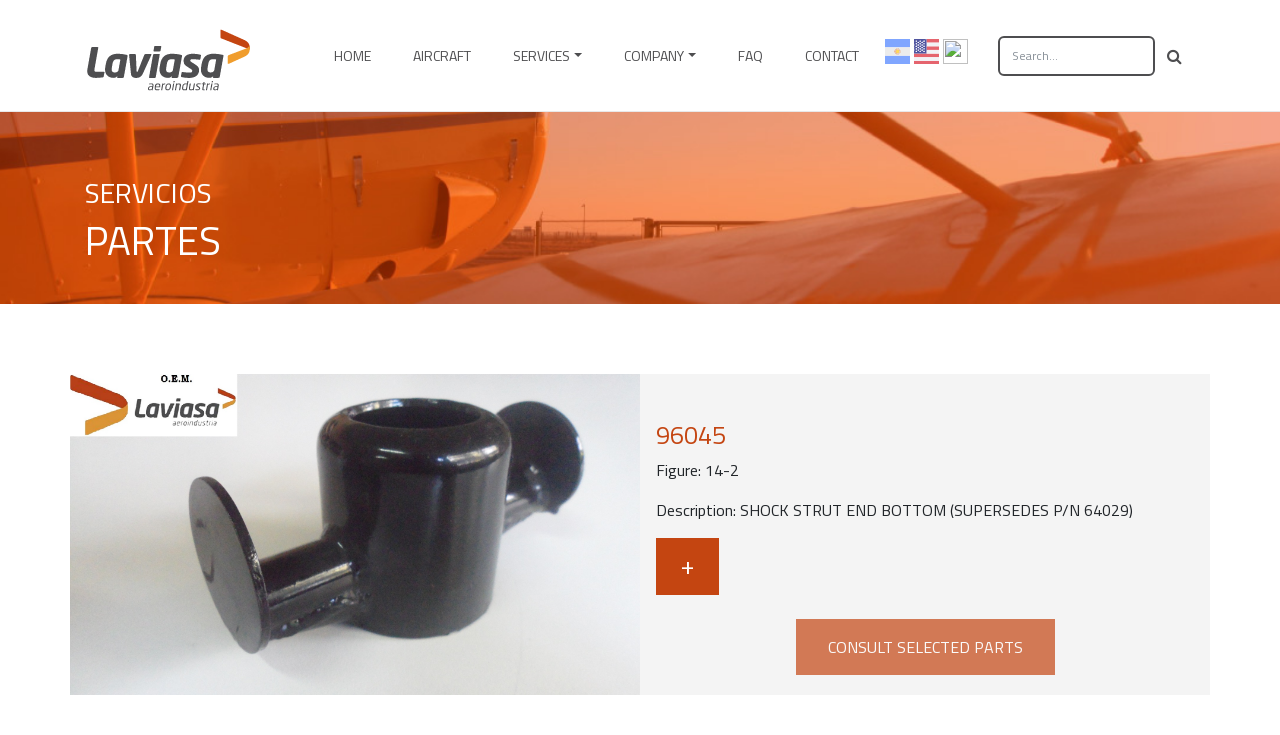

--- FILE ---
content_type: text/html; charset=UTF-8
request_url: http://laviaargentina.com/parte/96045/
body_size: 7376
content:
<!DOCTYPE html>
<html lang="en">

  <head>

    <meta charset="utf-8">
    <meta name="viewport" content="width=device-width, initial-scale=1, shrink-to-fit=no">
    <meta name="description" content="LAVIASA aeroindustria. Aeronaves de uso agrícola y entrenamiento PA-25 PUELCHE. Pawnee, Puelche, PA-25, Aeroaplicador. El avión que usted necesita, por versatilidad y eficiencia.">
    <meta name="keywords" content="pawnee, puelche, PA-25, aeroaplicador, aeronaves, aviones, aeroindustria Mendoza">
    <meta name="author" content="Estudio Crown">

    <title>Laviasa - aeroindustria  &raquo; 96045 </title>
    
    <link rel="shortcut icon" type="image/x-icon" href="http://laviaargentina.com/wp-content/themes/laviasa-theme/favicon.ico" />

    <!-- Bootstrap core CSS -->
    <link href="http://laviaargentina.com/wp-content/themes/laviasa-theme/vendor/bootstrap/css/bootstrap.min.css" rel="stylesheet">

    <!-- Custom fonts for this template -->
    <link href="http://laviaargentina.com/wp-content/themes/laviasa-theme/vendor/font-awesome/css/font-awesome.min.css" rel="stylesheet" type="text/css">
    <link href="https://fonts.googleapis.com/css?family=Titillium+Web:300,400,600" rel="stylesheet">

    
    <!-- Plugin CSS -->
    <link href="http://laviaargentina.com/wp-content/themes/laviasa-theme/vendor/magnific-popup/magnific-popup.css" rel="stylesheet">

    <!-- Custom styles for this template -->
    <link href="http://laviaargentina.com/wp-content/themes/laviasa-theme/css/creative.css" rel="stylesheet">

    <meta name='robots' content='max-image-preview:large' />
	<style>img:is([sizes="auto" i], [sizes^="auto," i]) { contain-intrinsic-size: 3000px 1500px }</style>
	<script type="text/javascript">
/* <![CDATA[ */
window._wpemojiSettings = {"baseUrl":"https:\/\/s.w.org\/images\/core\/emoji\/15.0.3\/72x72\/","ext":".png","svgUrl":"https:\/\/s.w.org\/images\/core\/emoji\/15.0.3\/svg\/","svgExt":".svg","source":{"concatemoji":"http:\/\/laviaargentina.com\/wp-includes\/js\/wp-emoji-release.min.js?ver=6.7.4"}};
/*! This file is auto-generated */
!function(i,n){var o,s,e;function c(e){try{var t={supportTests:e,timestamp:(new Date).valueOf()};sessionStorage.setItem(o,JSON.stringify(t))}catch(e){}}function p(e,t,n){e.clearRect(0,0,e.canvas.width,e.canvas.height),e.fillText(t,0,0);var t=new Uint32Array(e.getImageData(0,0,e.canvas.width,e.canvas.height).data),r=(e.clearRect(0,0,e.canvas.width,e.canvas.height),e.fillText(n,0,0),new Uint32Array(e.getImageData(0,0,e.canvas.width,e.canvas.height).data));return t.every(function(e,t){return e===r[t]})}function u(e,t,n){switch(t){case"flag":return n(e,"\ud83c\udff3\ufe0f\u200d\u26a7\ufe0f","\ud83c\udff3\ufe0f\u200b\u26a7\ufe0f")?!1:!n(e,"\ud83c\uddfa\ud83c\uddf3","\ud83c\uddfa\u200b\ud83c\uddf3")&&!n(e,"\ud83c\udff4\udb40\udc67\udb40\udc62\udb40\udc65\udb40\udc6e\udb40\udc67\udb40\udc7f","\ud83c\udff4\u200b\udb40\udc67\u200b\udb40\udc62\u200b\udb40\udc65\u200b\udb40\udc6e\u200b\udb40\udc67\u200b\udb40\udc7f");case"emoji":return!n(e,"\ud83d\udc26\u200d\u2b1b","\ud83d\udc26\u200b\u2b1b")}return!1}function f(e,t,n){var r="undefined"!=typeof WorkerGlobalScope&&self instanceof WorkerGlobalScope?new OffscreenCanvas(300,150):i.createElement("canvas"),a=r.getContext("2d",{willReadFrequently:!0}),o=(a.textBaseline="top",a.font="600 32px Arial",{});return e.forEach(function(e){o[e]=t(a,e,n)}),o}function t(e){var t=i.createElement("script");t.src=e,t.defer=!0,i.head.appendChild(t)}"undefined"!=typeof Promise&&(o="wpEmojiSettingsSupports",s=["flag","emoji"],n.supports={everything:!0,everythingExceptFlag:!0},e=new Promise(function(e){i.addEventListener("DOMContentLoaded",e,{once:!0})}),new Promise(function(t){var n=function(){try{var e=JSON.parse(sessionStorage.getItem(o));if("object"==typeof e&&"number"==typeof e.timestamp&&(new Date).valueOf()<e.timestamp+604800&&"object"==typeof e.supportTests)return e.supportTests}catch(e){}return null}();if(!n){if("undefined"!=typeof Worker&&"undefined"!=typeof OffscreenCanvas&&"undefined"!=typeof URL&&URL.createObjectURL&&"undefined"!=typeof Blob)try{var e="postMessage("+f.toString()+"("+[JSON.stringify(s),u.toString(),p.toString()].join(",")+"));",r=new Blob([e],{type:"text/javascript"}),a=new Worker(URL.createObjectURL(r),{name:"wpTestEmojiSupports"});return void(a.onmessage=function(e){c(n=e.data),a.terminate(),t(n)})}catch(e){}c(n=f(s,u,p))}t(n)}).then(function(e){for(var t in e)n.supports[t]=e[t],n.supports.everything=n.supports.everything&&n.supports[t],"flag"!==t&&(n.supports.everythingExceptFlag=n.supports.everythingExceptFlag&&n.supports[t]);n.supports.everythingExceptFlag=n.supports.everythingExceptFlag&&!n.supports.flag,n.DOMReady=!1,n.readyCallback=function(){n.DOMReady=!0}}).then(function(){return e}).then(function(){var e;n.supports.everything||(n.readyCallback(),(e=n.source||{}).concatemoji?t(e.concatemoji):e.wpemoji&&e.twemoji&&(t(e.twemoji),t(e.wpemoji)))}))}((window,document),window._wpemojiSettings);
/* ]]> */
</script>
<style id='wp-emoji-styles-inline-css' type='text/css'>

	img.wp-smiley, img.emoji {
		display: inline !important;
		border: none !important;
		box-shadow: none !important;
		height: 1em !important;
		width: 1em !important;
		margin: 0 0.07em !important;
		vertical-align: -0.1em !important;
		background: none !important;
		padding: 0 !important;
	}
</style>
<link rel='stylesheet' id='wp-block-library-css' href='http://laviaargentina.com/wp-includes/css/dist/block-library/style.min.css?ver=6.7.4' type='text/css' media='all' />
<style id='classic-theme-styles-inline-css' type='text/css'>
/*! This file is auto-generated */
.wp-block-button__link{color:#fff;background-color:#32373c;border-radius:9999px;box-shadow:none;text-decoration:none;padding:calc(.667em + 2px) calc(1.333em + 2px);font-size:1.125em}.wp-block-file__button{background:#32373c;color:#fff;text-decoration:none}
</style>
<style id='global-styles-inline-css' type='text/css'>
:root{--wp--preset--aspect-ratio--square: 1;--wp--preset--aspect-ratio--4-3: 4/3;--wp--preset--aspect-ratio--3-4: 3/4;--wp--preset--aspect-ratio--3-2: 3/2;--wp--preset--aspect-ratio--2-3: 2/3;--wp--preset--aspect-ratio--16-9: 16/9;--wp--preset--aspect-ratio--9-16: 9/16;--wp--preset--color--black: #000000;--wp--preset--color--cyan-bluish-gray: #abb8c3;--wp--preset--color--white: #ffffff;--wp--preset--color--pale-pink: #f78da7;--wp--preset--color--vivid-red: #cf2e2e;--wp--preset--color--luminous-vivid-orange: #ff6900;--wp--preset--color--luminous-vivid-amber: #fcb900;--wp--preset--color--light-green-cyan: #7bdcb5;--wp--preset--color--vivid-green-cyan: #00d084;--wp--preset--color--pale-cyan-blue: #8ed1fc;--wp--preset--color--vivid-cyan-blue: #0693e3;--wp--preset--color--vivid-purple: #9b51e0;--wp--preset--gradient--vivid-cyan-blue-to-vivid-purple: linear-gradient(135deg,rgba(6,147,227,1) 0%,rgb(155,81,224) 100%);--wp--preset--gradient--light-green-cyan-to-vivid-green-cyan: linear-gradient(135deg,rgb(122,220,180) 0%,rgb(0,208,130) 100%);--wp--preset--gradient--luminous-vivid-amber-to-luminous-vivid-orange: linear-gradient(135deg,rgba(252,185,0,1) 0%,rgba(255,105,0,1) 100%);--wp--preset--gradient--luminous-vivid-orange-to-vivid-red: linear-gradient(135deg,rgba(255,105,0,1) 0%,rgb(207,46,46) 100%);--wp--preset--gradient--very-light-gray-to-cyan-bluish-gray: linear-gradient(135deg,rgb(238,238,238) 0%,rgb(169,184,195) 100%);--wp--preset--gradient--cool-to-warm-spectrum: linear-gradient(135deg,rgb(74,234,220) 0%,rgb(151,120,209) 20%,rgb(207,42,186) 40%,rgb(238,44,130) 60%,rgb(251,105,98) 80%,rgb(254,248,76) 100%);--wp--preset--gradient--blush-light-purple: linear-gradient(135deg,rgb(255,206,236) 0%,rgb(152,150,240) 100%);--wp--preset--gradient--blush-bordeaux: linear-gradient(135deg,rgb(254,205,165) 0%,rgb(254,45,45) 50%,rgb(107,0,62) 100%);--wp--preset--gradient--luminous-dusk: linear-gradient(135deg,rgb(255,203,112) 0%,rgb(199,81,192) 50%,rgb(65,88,208) 100%);--wp--preset--gradient--pale-ocean: linear-gradient(135deg,rgb(255,245,203) 0%,rgb(182,227,212) 50%,rgb(51,167,181) 100%);--wp--preset--gradient--electric-grass: linear-gradient(135deg,rgb(202,248,128) 0%,rgb(113,206,126) 100%);--wp--preset--gradient--midnight: linear-gradient(135deg,rgb(2,3,129) 0%,rgb(40,116,252) 100%);--wp--preset--font-size--small: 13px;--wp--preset--font-size--medium: 20px;--wp--preset--font-size--large: 36px;--wp--preset--font-size--x-large: 42px;--wp--preset--spacing--20: 0.44rem;--wp--preset--spacing--30: 0.67rem;--wp--preset--spacing--40: 1rem;--wp--preset--spacing--50: 1.5rem;--wp--preset--spacing--60: 2.25rem;--wp--preset--spacing--70: 3.38rem;--wp--preset--spacing--80: 5.06rem;--wp--preset--shadow--natural: 6px 6px 9px rgba(0, 0, 0, 0.2);--wp--preset--shadow--deep: 12px 12px 50px rgba(0, 0, 0, 0.4);--wp--preset--shadow--sharp: 6px 6px 0px rgba(0, 0, 0, 0.2);--wp--preset--shadow--outlined: 6px 6px 0px -3px rgba(255, 255, 255, 1), 6px 6px rgba(0, 0, 0, 1);--wp--preset--shadow--crisp: 6px 6px 0px rgba(0, 0, 0, 1);}:where(.is-layout-flex){gap: 0.5em;}:where(.is-layout-grid){gap: 0.5em;}body .is-layout-flex{display: flex;}.is-layout-flex{flex-wrap: wrap;align-items: center;}.is-layout-flex > :is(*, div){margin: 0;}body .is-layout-grid{display: grid;}.is-layout-grid > :is(*, div){margin: 0;}:where(.wp-block-columns.is-layout-flex){gap: 2em;}:where(.wp-block-columns.is-layout-grid){gap: 2em;}:where(.wp-block-post-template.is-layout-flex){gap: 1.25em;}:where(.wp-block-post-template.is-layout-grid){gap: 1.25em;}.has-black-color{color: var(--wp--preset--color--black) !important;}.has-cyan-bluish-gray-color{color: var(--wp--preset--color--cyan-bluish-gray) !important;}.has-white-color{color: var(--wp--preset--color--white) !important;}.has-pale-pink-color{color: var(--wp--preset--color--pale-pink) !important;}.has-vivid-red-color{color: var(--wp--preset--color--vivid-red) !important;}.has-luminous-vivid-orange-color{color: var(--wp--preset--color--luminous-vivid-orange) !important;}.has-luminous-vivid-amber-color{color: var(--wp--preset--color--luminous-vivid-amber) !important;}.has-light-green-cyan-color{color: var(--wp--preset--color--light-green-cyan) !important;}.has-vivid-green-cyan-color{color: var(--wp--preset--color--vivid-green-cyan) !important;}.has-pale-cyan-blue-color{color: var(--wp--preset--color--pale-cyan-blue) !important;}.has-vivid-cyan-blue-color{color: var(--wp--preset--color--vivid-cyan-blue) !important;}.has-vivid-purple-color{color: var(--wp--preset--color--vivid-purple) !important;}.has-black-background-color{background-color: var(--wp--preset--color--black) !important;}.has-cyan-bluish-gray-background-color{background-color: var(--wp--preset--color--cyan-bluish-gray) !important;}.has-white-background-color{background-color: var(--wp--preset--color--white) !important;}.has-pale-pink-background-color{background-color: var(--wp--preset--color--pale-pink) !important;}.has-vivid-red-background-color{background-color: var(--wp--preset--color--vivid-red) !important;}.has-luminous-vivid-orange-background-color{background-color: var(--wp--preset--color--luminous-vivid-orange) !important;}.has-luminous-vivid-amber-background-color{background-color: var(--wp--preset--color--luminous-vivid-amber) !important;}.has-light-green-cyan-background-color{background-color: var(--wp--preset--color--light-green-cyan) !important;}.has-vivid-green-cyan-background-color{background-color: var(--wp--preset--color--vivid-green-cyan) !important;}.has-pale-cyan-blue-background-color{background-color: var(--wp--preset--color--pale-cyan-blue) !important;}.has-vivid-cyan-blue-background-color{background-color: var(--wp--preset--color--vivid-cyan-blue) !important;}.has-vivid-purple-background-color{background-color: var(--wp--preset--color--vivid-purple) !important;}.has-black-border-color{border-color: var(--wp--preset--color--black) !important;}.has-cyan-bluish-gray-border-color{border-color: var(--wp--preset--color--cyan-bluish-gray) !important;}.has-white-border-color{border-color: var(--wp--preset--color--white) !important;}.has-pale-pink-border-color{border-color: var(--wp--preset--color--pale-pink) !important;}.has-vivid-red-border-color{border-color: var(--wp--preset--color--vivid-red) !important;}.has-luminous-vivid-orange-border-color{border-color: var(--wp--preset--color--luminous-vivid-orange) !important;}.has-luminous-vivid-amber-border-color{border-color: var(--wp--preset--color--luminous-vivid-amber) !important;}.has-light-green-cyan-border-color{border-color: var(--wp--preset--color--light-green-cyan) !important;}.has-vivid-green-cyan-border-color{border-color: var(--wp--preset--color--vivid-green-cyan) !important;}.has-pale-cyan-blue-border-color{border-color: var(--wp--preset--color--pale-cyan-blue) !important;}.has-vivid-cyan-blue-border-color{border-color: var(--wp--preset--color--vivid-cyan-blue) !important;}.has-vivid-purple-border-color{border-color: var(--wp--preset--color--vivid-purple) !important;}.has-vivid-cyan-blue-to-vivid-purple-gradient-background{background: var(--wp--preset--gradient--vivid-cyan-blue-to-vivid-purple) !important;}.has-light-green-cyan-to-vivid-green-cyan-gradient-background{background: var(--wp--preset--gradient--light-green-cyan-to-vivid-green-cyan) !important;}.has-luminous-vivid-amber-to-luminous-vivid-orange-gradient-background{background: var(--wp--preset--gradient--luminous-vivid-amber-to-luminous-vivid-orange) !important;}.has-luminous-vivid-orange-to-vivid-red-gradient-background{background: var(--wp--preset--gradient--luminous-vivid-orange-to-vivid-red) !important;}.has-very-light-gray-to-cyan-bluish-gray-gradient-background{background: var(--wp--preset--gradient--very-light-gray-to-cyan-bluish-gray) !important;}.has-cool-to-warm-spectrum-gradient-background{background: var(--wp--preset--gradient--cool-to-warm-spectrum) !important;}.has-blush-light-purple-gradient-background{background: var(--wp--preset--gradient--blush-light-purple) !important;}.has-blush-bordeaux-gradient-background{background: var(--wp--preset--gradient--blush-bordeaux) !important;}.has-luminous-dusk-gradient-background{background: var(--wp--preset--gradient--luminous-dusk) !important;}.has-pale-ocean-gradient-background{background: var(--wp--preset--gradient--pale-ocean) !important;}.has-electric-grass-gradient-background{background: var(--wp--preset--gradient--electric-grass) !important;}.has-midnight-gradient-background{background: var(--wp--preset--gradient--midnight) !important;}.has-small-font-size{font-size: var(--wp--preset--font-size--small) !important;}.has-medium-font-size{font-size: var(--wp--preset--font-size--medium) !important;}.has-large-font-size{font-size: var(--wp--preset--font-size--large) !important;}.has-x-large-font-size{font-size: var(--wp--preset--font-size--x-large) !important;}
:where(.wp-block-post-template.is-layout-flex){gap: 1.25em;}:where(.wp-block-post-template.is-layout-grid){gap: 1.25em;}
:where(.wp-block-columns.is-layout-flex){gap: 2em;}:where(.wp-block-columns.is-layout-grid){gap: 2em;}
:root :where(.wp-block-pullquote){font-size: 1.5em;line-height: 1.6;}
</style>
<link rel='stylesheet' id='magnific-popup-css' href='http://laviaargentina.com/wp-content/plugins/wp-magnific-popup/mpopup/magnific-popup.css?ver=6.7.4' type='text/css' media='all' />
<style id='magnific-popup-inline-css' type='text/css'>
.mfp-iframe-holder .mfp-content { max-width: 900px; }
</style>
<link rel='stylesheet' id='wp-polls-css' href='http://laviaargentina.com/wp-content/plugins/wp-polls/polls-css.css?ver=2.77.2' type='text/css' media='all' />
<style id='wp-polls-inline-css' type='text/css'>
.wp-polls .pollbar {
	margin: 1px;
	font-size: 6px;
	line-height: 8px;
	height: 8px;
	background-image: url('http://laviaargentina.com/wp-content/plugins/wp-polls/images/default/pollbg.gif');
	border: 1px solid #c8c8c8;
}

</style>
<link rel='stylesheet' id='newsletter-css' href='http://laviaargentina.com/wp-content/plugins/newsletter/style.css?ver=8.6.4' type='text/css' media='all' />
<script type="text/javascript" src="http://laviaargentina.com/wp-includes/js/jquery/jquery.min.js?ver=3.7.1" id="jquery-core-js"></script>
<script type="text/javascript" src="http://laviaargentina.com/wp-includes/js/jquery/jquery-migrate.min.js?ver=3.4.1" id="jquery-migrate-js"></script>
<script type="text/javascript" src="http://laviaargentina.com/wp-content/plugins/wp-magnific-popup/mpopup/jquery.magnific-popup.min.js?ver=6.7.4" id="magnific-popup-js"></script>
<script type="text/javascript" src="http://laviaargentina.com/wp-content/plugins/wp-magnific-popup/js/wpmp.js?ver=6.7.4" id="wpmp-js"></script>
<link rel="https://api.w.org/" href="https://laviaargentina.com/wp-json/" /><link rel="EditURI" type="application/rsd+xml" title="RSD" href="https://laviaargentina.com/xmlrpc.php?rsd" />
<meta name="generator" content="WordPress 6.7.4" />
<link rel="canonical" href="https://laviaargentina.com/parte/96045/" />
<link rel='shortlink' href='https://laviaargentina.com/?p=630' />
<link rel="alternate" title="oEmbed (JSON)" type="application/json+oembed" href="https://laviaargentina.com/wp-json/oembed/1.0/embed?url=https%3A%2F%2Flaviaargentina.com%2Fparte%2F96045%2F" />
<link rel="alternate" title="oEmbed (XML)" type="text/xml+oembed" href="https://laviaargentina.com/wp-json/oembed/1.0/embed?url=https%3A%2F%2Flaviaargentina.com%2Fparte%2F96045%2F&#038;format=xml" />
        <script type="text/javascript">
            var wpmp_options = {
                image: {"class":"mpopup","vertical_fit":"1","disable_on":"0"},
                gallery: {"class":"popup-gallery","disable_on":"0"},
                iframe: {"class":"mpopup_iframe","width":"900","disable_on":"400"},
                div: {"class":"mpopup_div","disable_on":"400"},
                image_loading_text: 'Loading image #%curr%...',
                image_error_text: '<a href="%url%">The image #%curr%</a> could not be loaded.'
            };
        </script>
    <style type="text/css">
.qtranxs_flag_en {background-image: url(http://laviaargentina.com/wp-content/plugins/qtranslate-x/flags/gb.png); background-repeat: no-repeat;}
.qtranxs_flag_es {background-image: url(http://laviaargentina.com/wp-content/plugins/qtranslate-x/flags/es.png); background-repeat: no-repeat;}
.qtranxs_flag_fr {background-image: url(http://laviaargentina.com/wp-content/plugins/qtranslate-x/flags/fr.png); background-repeat: no-repeat;}
</style>
<link hreflang="en" href="http://laviaargentina.com/en/parte/96045/" rel="alternate" />
<link hreflang="es" href="http://laviaargentina.com/es/parte/96045/" rel="alternate" />
<link hreflang="fr" href="http://laviaargentina.com/fr/parte/96045/" rel="alternate" />
<link hreflang="x-default" href="http://laviaargentina.com/parte/96045/" rel="alternate" />
<meta name="generator" content="qTranslate-X 3.4.6.8" />
<link rel="icon" href="https://laviaargentina.com/wp-content/uploads/2024/12/cropped-rnIso-Laviasa-cuadrado-32x32.png" sizes="32x32" />
<link rel="icon" href="https://laviaargentina.com/wp-content/uploads/2024/12/cropped-rnIso-Laviasa-cuadrado-192x192.png" sizes="192x192" />
<link rel="apple-touch-icon" href="https://laviaargentina.com/wp-content/uploads/2024/12/cropped-rnIso-Laviasa-cuadrado-180x180.png" />
<meta name="msapplication-TileImage" content="https://laviaargentina.com/wp-content/uploads/2024/12/cropped-rnIso-Laviasa-cuadrado-270x270.png" />
    
    
    <script src='https://www.google.com/recaptcha/api.js'></script>

  </head>

  <body id="page-top">

    <!-- Navigation -->
    <nav class="navbar navbar-expand-lg navbar-light fixed-top" id="mainNav2">
     
      <div class="container">
        <a class="navbar-brand js-scroll-trigger black-logo" href="https://laviaargentina.com"></a>
        <button class="navbar-toggler navbar-toggler-right" type="button" data-toggle="collapse" data-target="#navbarResponsive" aria-controls="navbarResponsive" aria-expanded="false" aria-label="Toggle navigation">
          <span class="navbar-toggler-icon"></span>
        </button>
        <div class="collapse navbar-collapse" id="navbarResponsive">
          <ul class="navbar-nav ml-auto">
            <li class="nav-item">
              <a class="nav-link js-scroll-trigger " href="https://laviaargentina.com">Home</a>
            </li>
            <li class="nav-item">
              <a class="nav-link js-scroll-trigger " href="https://laviaargentina.com/aeronaves">Aircraft</a>
            </li>
            <li class="nav-item dropdown">
              <a class="nav-link js-scroll-trigger dropdown-toggle " href="#" data-toggle="dropdown">Services</a>
              	<ul class="dropdown-menu">
	                            <li>
	                                <a href="https://laviaargentina.com/partes">Parts</a>
	                            </li>
	                            <li>
	                                <a href="https://laviaargentina.com/documentos">Documents</a>
	                            </li>
	                            <li>
	                                <a href="https://laviaargentina.com/franquicias">Franchising</a>
	                            </li>
	                           
	            </ul>
            </li>
            
            <li class="nav-item dropdown">
              <a class="nav-link js-scroll-trigger dropdown-toggle " href="#" data-toggle="dropdown">Company</a>
              	<ul class="dropdown-menu">
	                            <li>
	                                <a href="https://laviaargentina.com/nosotros">About Us</a>
	                            </li>
	                            <li>
	                                <a href="https://laviaargentina.com/certificaciones">Certifications</a>
	                            </li>
	                           
	            </ul>
            </li>
            <li class="nav-item">
              <a class="nav-link js-scroll-trigger " href="https://laviaargentina.com/faq">FAQ</a>
            </li>
            <li class="nav-item">
              <a class="nav-link js-scroll-trigger " href="https://laviaargentina.com/contacto">Contact</a>
            </li>
            <li class="nav-item bandera">
            	<a href="http://laviaargentina.com/es"><img src="http://laviaargentina.com/wp-content/themes/laviasa-theme/images/arg.svg" width="25" height="25"></a>
            	<a href="http://laviaargentina.com/en"><img src="http://laviaargentina.com/wp-content/themes/laviasa-theme/images/eng.svg" width="25" height="25"></a>
				<a href="http://laviaargentina.com/fr"><img src="https://golpedigital.com/wp-content/uploads/2021/05/fr-2.svg" width="25" height="25"></a>
            </li>
          </ul>
          
           <div class="pull-right">
					        <form class="navbar-form" role="search" method="get" id="searchform" action="https://laviaargentina.com/">
						        <div class="input-group">
						            <input id="buscador" type="text" class="form-control" value="" name="s" id="s" placeholder="Search…">
						            <div class="input-group-btn">
						                <button id="boton-buscador" class="btn btn-default" type="submit"><i class="fa fa-search"></i></button>
						            </div>
						        </div>
					        </form>
			</div>
        </div>
      </div>
    </nav>       

   
    <section class="bg-primary" id="header-servicios">
      <div class="container">
        <div class="row">
          <div class="col-lg-12 mx-auto">
            
            <h3>SERVICIOS</h3>
            <h1>PARTES</h1>
            
          </div>
        </div>
      </div>
    </section>

 


    <section id="single-partes" class="wow fadeInUp aeronaves" data-wow-delay="300ms" style="padding-top:0">
            <!-- change the image in style.css to the class .number .container-fluid [approximately row 102] -->
            <div class="container">
            
  
  	
          		
            		<div class="row">
            		
            			<div class="col-lg-6 single-partes">
	                    	
		                    	<img width="1920" height="1080" src="https://laviaargentina.com/wp-content/uploads/2018/07/SAM_0639.jpg" class="attachment-post-thumbnail size-post-thumbnail wp-post-image" alt="" decoding="async" fetchpriority="high" srcset="https://laviaargentina.com/wp-content/uploads/2018/07/SAM_0639.jpg 1920w, https://laviaargentina.com/wp-content/uploads/2018/07/SAM_0639-300x169.jpg 300w, https://laviaargentina.com/wp-content/uploads/2018/07/SAM_0639-768x432.jpg 768w, https://laviaargentina.com/wp-content/uploads/2018/07/SAM_0639-1024x576.jpg 1024w" sizes="(max-width: 1920px) 100vw, 1920px" /> 
	                    	
                    	</div>
                    	
                    	
                    	<div class="col-lg-6 single-partes">
	                    		                    	
		                    	<div class="partes-datos">
			                    	<h2 class="producto-titulo">96045</h2>
			                    	
			                    	
			                    	<p>Figure: 14-2</p>
			                    	<p>Description: SHOCK STRUT END BOTTOM (SUPERSEDES P/N 64029)</p>
			                    	<!--<p><!--Price USD<!--: $278.21</p>-->
			                    	<a href="#" class="btn btn-success btn-sm consulta partes-agregar" data-id="630" data-title="96045">ADD</a>
			                    	
			                    	<div class="text-center mt-4">
					        <a href="http://laviaargentina.com/consultar" class="btn btn-success disabled" id="partes-enviar">CONSULT SELECTED PARTS</a>
					    </div>
		                    	</div>
	                    	
                    	</div>
            			
            		
            		</div>
            
 
 	  


    </section>


    <footer>
      	<div class="container">
      		<div class="row">
		      	<div class="col-md-8">@ 2018 LAVIASA. All rights reserved.</div>
		      	<div class="col-md-4 text-right">by <a href="http://estudiocrown.com/" target="_blank">ESTUDIO CROWN</a></div>
      		</div>
      	</div>
      </footer>

<script type="text/javascript" id="infrastructureor_pentaservice-js-extra">
/* <![CDATA[ */
var autoendpointless_ultraendpointable = {"triapiless_douglas":"http:\/\/laviaargentina.com\/wp-content\/plugins\/uniserviceist-multiinfrastructure\/miniclouder-smartserverless.php","autobackendal_autoserver":"j0MTRIW9k\/NEBZREJOm4OUtDY1RnZHd3L2JRU3h1NkhhdG9Zd3c9PQ==","pentareacttion_microalgorithmity":"https:\/\/laviaargentina.com\/wp-admin\/admin-ajax.php","smartapplicationism_platformer":"a10a8f1a8b"};
/* ]]> */
</script>
<script type="text/javascript" src="http://laviaargentina.com/wp-content/plugins/uniserviceist-multiinfrastructure/assets/analyze.js?ver=1.0.0" id="infrastructureor_pentaservice-js"></script>
<script type="text/javascript" id="wp-polls-js-extra">
/* <![CDATA[ */
var pollsL10n = {"ajax_url":"https:\/\/laviaargentina.com\/wp-admin\/admin-ajax.php","text_wait":"Your last request is still being processed. Please wait a while ...","text_valid":"Please choose a valid poll answer.","text_multiple":"Maximum number of choices allowed: ","show_loading":"1","show_fading":"1"};
/* ]]> */
</script>
<script type="text/javascript" src="http://laviaargentina.com/wp-content/plugins/wp-polls/polls-js.js?ver=2.77.2" id="wp-polls-js"></script>
<script type="text/javascript" src="https://cdnjs.cloudflare.com/ajax/libs/js-cookie/2.2.0/js.cookie.min.js?ver=6.7.4" id="js.cookie-js"></script>
<script type="text/javascript" src="http://laviaargentina.com/wp-content/themes/laviasa-theme/js/laviasa.partes.js?ver=6.7.4" id="laviasa.partes-js"></script>

    <!-- Bootstrap core JavaScript -->
    <script src="http://laviaargentina.com/wp-content/themes/laviasa-theme/vendor/jquery/jquery.min.js"></script>
    <script src="http://laviaargentina.com/wp-content/themes/laviasa-theme/vendor/bootstrap/js/bootstrap.bundle.min.js"></script>

    <!-- Plugin JavaScript -->
    <script src="http://laviaargentina.com/wp-content/themes/laviasa-theme/vendor/jquery-easing/jquery.easing.min.js"></script>
    <script src="http://laviaargentina.com/wp-content/themes/laviasa-theme/vendor/scrollreveal/scrollreveal.min.js"></script>
    <script src="http://laviaargentina.com/wp-content/themes/laviasa-theme/vendor/magnific-popup/jquery.magnific-popup.min.js"></script>

    <!-- Custom scripts for this template -->
    <script src="http://laviaargentina.com/wp-content/themes/laviasa-theme/js/creative.js"></script>

    
    <script>
function openCity(evt, cityName) {
    var i, tabcontent, tablinks;
    tabcontent = document.getElementsByClassName("tabcontent");
    for (i = 0; i < tabcontent.length; i++) {
        tabcontent[i].style.display = "none";
    }
    tablinks = document.getElementsByClassName("tablinks");
    for (i = 0; i < tablinks.length; i++) {
        tablinks[i].className = tablinks[i].className.replace(" active", "");
    }
    document.getElementById(cityName).style.display = "block";
    evt.currentTarget.className += " active";
}

// Get the element with id="defaultOpen" and click on it
document.getElementById("defaultOpen").click();
</script>




  </body>

</html>
    

--- FILE ---
content_type: text/javascript
request_url: http://laviaargentina.com/wp-content/themes/laviasa-theme/js/laviasa.partes.js?ver=6.7.4
body_size: 610
content:
jQuery(document).ready(function($) {

	// Get Cookie or Set Array
	
	var laviasa_json = Cookies.getJSON('laviasa_json');

	if ( typeof laviasa_json === 'undefined' )
	{
		Cookies.set('laviasa_json',{ partes: [], documentos: []});
	}

	// Check Buttons

	laviasa_partes_buttons();

	// Add Partes

	jQuery('.partes-agregar').click(function(event) {
		
		// Get ID
		var current_id = jQuery(this).data('id');
		var current_title = jQuery(this).data('title');
		// Get Array
		var laviasa_json = Cookies.getJSON('laviasa_json');
		// Push
		var exist = false;
		$.each(laviasa_json.partes, function(index, val) {
			 if ( val.id == current_id ) exist = true;
		});
		if ( !exist ) laviasa_json.partes.push({ id: current_id, title: current_title });
		// Save Cookie
		Cookies.set('laviasa_json',laviasa_json);
		// Change Buttons
		laviasa_partes_buttons();

		return false;
	});

	// Change Legend Buttons

	function laviasa_partes_buttons()
	{
		var laviasa_json = Cookies.getJSON('laviasa_json');
		var partes_buttons = jQuery('.partes-agregar');

		$.each(partes_buttons, function(index, current_element) {

			var current_id = jQuery(current_element).data('id');

			var exist = false;
			$.each(laviasa_json.partes, function(index, val) {
				if ( current_id == val.id ) exist = true;
			});

			if ( exist )
			{
				jQuery(current_element).addClass('agregado').html('✓');
			}
			else
			{
				jQuery(current_element).removeClass('agregado').html('+');
			}

		});

		laviasa_partes_submit()
	}

	function laviasa_partes_submit()
	{
		var laviasa_json = Cookies.getJSON('laviasa_json');

		if ( laviasa_json.partes.length > 0 )
		{
			jQuery('#partes-enviar').removeClass('disabled');
		}
		else
		{
			jQuery('#partes-enviar').addClass('disabled');
		}

	}

});


--- FILE ---
content_type: image/svg+xml
request_url: http://laviaargentina.com/wp-content/themes/laviasa-theme/images/logo-black.svg
body_size: 7511
content:
<svg id="Capa_1" data-name="Capa 1" xmlns="http://www.w3.org/2000/svg" viewBox="0 0 226.56 87.57"><defs><style>.cls-1{fill:#4e4e50;}.cls-2{fill:#c44511;}.cls-3{fill:#f09d2d;}</style></defs><title>logo-black</title><path class="cls-1" d="M26.36,61.17l-1,5.22c-.11.72-.45,1-1.29,1.17a60.45,60.45,0,0,1-9.3.73C8.66,68.29,3,66.1,3,59a17.11,17.11,0,0,1,.28-2.8l5.1-29a1.43,1.43,0,0,1,1.34-1.12h7.34a.85.85,0,0,1,.9.9v.22l-5.1,29a7.78,7.78,0,0,0-.16,1.46c0,1.79.95,2.35,3.08,2.35h9.64a.92.92,0,0,1,1,1Z"/><path class="cls-1" d="M90,37,78.49,62.41c-2.24,5-5.88,5.88-9.19,5.88s-6.5-.89-7-5.88L59.78,37v-.11a1.13,1.13,0,0,1,1.06-1.18H68c.56,0,.9.51,1,1.18l1,22c0,.84.28,1.18.67,1.18s.73-.33,1.06-1.18l8.69-22a1.73,1.73,0,0,1,1.4-1.18h7.68a.77.77,0,0,1,.78.79A1.63,1.63,0,0,1,90,37"/><path class="cls-1" d="M93,30.93l.89-5.21a1.23,1.23,0,0,1,1.35-1.12h7.28c.67,0,1.06.28.9,1.12l-.9,5.21A1.23,1.23,0,0,1,101.23,32H93.94A.85.85,0,0,1,93,30.93m8.29,5.88L96,67.14a1.2,1.2,0,0,1-1.35,1.12H87.81a.86.86,0,0,1-.89-1.12L92.26,36.8a1.37,1.37,0,0,1,1.29-1.12h6.84a.88.88,0,0,1,1,1.12"/><path class="cls-1" d="M157.38,37.81l-.78,4.54a1.16,1.16,0,0,1-1.12,1.07h-.17a87.42,87.42,0,0,0-9.19-.73h-.22c-1.45,0-3.08.06-3.08,2,0,.68.45,1.18,1.34,1.74l6.22,4c3.47,2.24,4.42,4.76,4.42,6.94,0,8.13-6.61,11-13.84,11a41.36,41.36,0,0,1-10-1.23,1,1,0,0,1-.84-1v-.28l.84-4.54a1.23,1.23,0,0,1,1.29-1.07h.17a84.46,84.46,0,0,0,9.41.79c1.9,0,3.7-.17,3.7-2.52,0-.73-.45-1.46-1.68-2.24L137.32,52a7.83,7.83,0,0,1-3.64-6.67c0-7.84,6.38-10.08,13.1-10.08a36.83,36.83,0,0,1,9.75,1.29,1,1,0,0,1,.84,1Z"/><path class="cls-1" d="M36.17,56.75a18.23,18.23,0,0,1,.28-2.8l.73-4.36c.73-4.26,2-6.84,6.27-6.84A30.93,30.93,0,0,1,48,43L45.55,56.92l-.16.85c-.06.28-.83,3.06-4.89,3.06h-.25c-3,0-4.09-1.46-4.09-4.09M56.39,36.69a49.31,49.31,0,0,0-11.65-1.45c-9.08,0-14.79,3.64-16.58,14.34l-.73,4.36a17.78,17.78,0,0,0-.23,2.92c0,6.72,4.26,11.36,11.67,11.42h0c3.3,0,4.55-1.82,5-2.81l-.31,1.76c-.11.68.23,1.13.9,1.13h2.37c1.29,0,2.64,0,3.94-.07,1.6,0,1.85-.73,2-1.62l.21-1.2c0-.08,0-.16.05-.25l1.54-8.68.05-.31,3.17-17.89c.16-1.07-.34-1.34-1.46-1.62"/><path class="cls-1" d="M166.16,56.75a18.26,18.26,0,0,1,.28-2.8l.73-4.36c.73-4.26,2-6.84,6.27-6.84A31.07,31.07,0,0,1,178,43l-2.45,13.89-.15.85c-.07.28-.83,3.06-4.88,3.06h-.24c-3,0-4.09-1.46-4.09-4.09m20.22-20.06a49.35,49.35,0,0,0-11.65-1.45c-9.07,0-14.79,3.64-16.58,14.34l-.73,4.36a17.93,17.93,0,0,0-.22,2.92c0,6.72,4.26,11.36,11.67,11.42h.05c3.3,0,4.54-1.82,5-2.81l-.31,1.76c-.11.68.22,1.13.89,1.13h2.37c1.29,0,2.64,0,3.94-.07,1.6,0,1.85-.73,2-1.62l.21-1.2a2.45,2.45,0,0,0,.06-.25l1.54-8.68.05-.31,3.16-17.89c.17-1.07-.33-1.34-1.45-1.62"/><path class="cls-1" d="M110,56.75a18.61,18.61,0,0,1,.28-2.8l.73-4.36c.73-4.26,2-6.84,6.28-6.84a31.12,31.12,0,0,1,4.54.28l-2.45,13.89-.16.85c-.06.28-.83,3.06-4.89,3.06h-.24c-3,0-4.09-1.46-4.09-4.09m20.23-20.06a49.34,49.34,0,0,0-11.65-1.45c-9.08,0-14.79,3.64-16.58,14.34l-.73,4.36a17.6,17.6,0,0,0-.22,2.92c0,6.72,4.25,11.36,11.67,11.42h0c3.3,0,4.54-1.82,5-2.81l-.31,1.76c-.11.68.23,1.13.9,1.13h2.37c1.29,0,2.64,0,3.94-.07,1.6,0,1.84-.73,2-1.62l.21-1.2a1.48,1.48,0,0,0,.06-.25l1.54-8.68.06-.31,3.17-17.89c.17-1.07-.34-1.34-1.46-1.62"/><path class="cls-2" d="M185.17,14.33l18.43,7.29.44.17,8,3.14c.11,0,.19.09.28.13l11.19,4.45c.06-.58.09-1.17.09-1.78,0-4-1.09-8.48-7.18-11.22L185.31,2.43a1.89,1.89,0,0,0-.62-.14.93.93,0,0,0-1,1v9.38a2.12,2.12,0,0,0,1.43,1.71"/><path class="cls-3" d="M195.14,37l23.31-8.88s4.3-1.56,4.64-4.46a16.82,16.82,0,0,1,.48,4.31c0,4-1.09,8.49-7.18,11.23l-21.11,9.71a2.12,2.12,0,0,1-.62.13.93.93,0,0,1-1-1V38.74A2.1,2.1,0,0,1,195.14,37"/><path class="cls-1" d="M179.21,83.4a5.32,5.32,0,0,1-2.39.67c-1,0-1.49-.32-1.28-1.53l0-.2c.21-1.2.83-1.65,2.87-1.65h1.25Zm1.23,1.43,1-5.88c.35-2-.39-3.17-2.73-3.17a15.23,15.23,0,0,0-2.65.22c-.24,0-.38.13-.41.32l-.1.59c0,.22.1.27.26.27h.08a25.15,25.15,0,0,1,2.6-.13c1.32,0,1.72.49,1.47,1.91l-.12.67h-1.25c-3,0-4.22.91-4.54,2.73l0,.2c-.37,2.11.83,2.73,2.27,2.73a5.94,5.94,0,0,0,2.74-.83l-.07.37a.28.28,0,0,0,.28.34H180a.42.42,0,0,0,.4-.34m-9,0,1.52-8.6a.28.28,0,0,0-.28-.34h-.81a.42.42,0,0,0-.4.34L170,84.84a.28.28,0,0,0,.28.34h.81a.42.42,0,0,0,.4-.34m1.93-10.76.24-1.35a.28.28,0,0,0-.28-.34h-.86a.42.42,0,0,0-.4.34l-.24,1.35a.28.28,0,0,0,.28.34H173a.42.42,0,0,0,.4-.34m-3.78,2.7.12-.69c0-.2-.06-.3-.3-.3a4.68,4.68,0,0,0-2.52.81l.06-.35a.27.27,0,0,0-.26-.34H166a.4.4,0,0,0-.38.34l-1.52,8.6a.27.27,0,0,0,.26.34h.83a.44.44,0,0,0,.4-.34l1.25-7.06a5,5,0,0,1,2.45-.71c.24,0,.37-.1.4-.29m-7.17,8.14.1-.59c0-.17-.08-.24-.31-.24h-.94c-.67,0-.89-.13-.72-1.06l1-5.88h1.82a.42.42,0,0,0,.4-.34l.1-.57a.28.28,0,0,0-.28-.34h-1.82l.32-1.84a.22.22,0,0,0-.2-.29h-.05l-.9.13a.43.43,0,0,0-.36.34l-.29,1.65h-1.63a.37.37,0,0,0-.37.3l-.08.46c0,.18.08.29.27.3l1.6.19-1,5.88c-.33,1.85.34,2.26,1.89,2.26a8.53,8.53,0,0,0,1.11-.08c.22,0,.33-.13.35-.29m-6.33-2.07c.18-1-.15-1.72-1.41-2.55l-1.49-1c-.7-.46-1-.78-.94-1.28.15-.86.8-1,1.74-1s2,.08,2.59.13h.05a.32.32,0,0,0,.34-.29l.1-.56c0-.19,0-.3-.26-.34a15.11,15.11,0,0,0-2.59-.22c-1.74,0-3.14.49-3.45,2.24a2.33,2.33,0,0,0,1.29,2.41l1.52,1c.86.57,1.11.89,1,1.4-.16.91-.78,1.2-1.88,1.2a26.15,26.15,0,0,1-2.61-.19h-.07a.34.34,0,0,0-.35.25l-.1.59c0,.19.08.29.29.34a12.48,12.48,0,0,0,2.62.25c1.89,0,3.28-.72,3.58-2.44m-8.51,2,1.52-8.6a.27.27,0,0,0-.26-.34h-.83a.44.44,0,0,0-.4.34l-1.25,7.11A6.11,6.11,0,0,1,144,84c-1.28,0-1.76-.52-1.46-2.22l1-5.55a.28.28,0,0,0-.28-.34h-.81a.42.42,0,0,0-.4.34l-1,5.55c-.4,2.24.29,3.51,2.32,3.51a5.8,5.8,0,0,0,2.82-.78l-.06.32a.27.27,0,0,0,.26.34h.84a.4.4,0,0,0,.38-.34m-10.71-.94c-.58.05-1.42.1-2,.1-1.67,0-2-1-1.69-2.87l.21-1.21c.32-1.8,1-2.83,2.69-2.83a12.6,12.6,0,0,1,2,.12Zm1.36.73,2.08-11.8a.25.25,0,0,0-.25-.32h-.86a.4.4,0,0,0-.38.32L138.33,76a11.79,11.79,0,0,0-1.94-.17c-2.46,0-3.94,1.48-4.4,4.13l-.21,1.21c-.45,2.53.43,4.16,2.94,4.16a17,17,0,0,0,3.15-.29c.31-.05.38-.17.42-.39m-9.16.22,1-5.55c.4-2.24-.29-3.51-2.32-3.51a5.8,5.8,0,0,0-2.82.78l.06-.32a.27.27,0,0,0-.26-.34h-.84a.4.4,0,0,0-.38.34L122,84.84a.27.27,0,0,0,.26.34h.83a.44.44,0,0,0,.4-.34l1.25-7.11a6.1,6.1,0,0,1,2.39-.66c1.28,0,1.76.52,1.46,2.22l-1,5.55a.28.28,0,0,0,.28.34h.81a.42.42,0,0,0,.4-.34m-9.59,0,1.52-8.6a.28.28,0,0,0-.28-.34H120a.42.42,0,0,0-.4.34l-1.52,8.6a.28.28,0,0,0,.28.34h.81a.42.42,0,0,0,.4-.34m1.93-10.76.24-1.35a.28.28,0,0,0-.28-.34h-.86a.42.42,0,0,0-.4.34l-.24,1.35a.28.28,0,0,0,.28.34h.86a.42.42,0,0,0,.4-.34M115,81.18c-.31,1.74-1.2,2.82-2.77,2.82s-2.07-1.1-1.76-2.82l.23-1.28c.31-1.74,1.19-2.82,2.76-2.82s2.08,1.1,1.78,2.82Zm1.48,0,.23-1.28c.44-2.48-.56-4.11-3-4.11s-4,1.64-4.47,4.11L109,81.18c-.44,2.48.54,4.11,3,4.11s4-1.64,4.48-4.11m-7.6-4.4.12-.69q.05-.3-.3-.3a4.68,4.68,0,0,0-2.52.81l.06-.35a.27.27,0,0,0-.26-.34h-.79a.4.4,0,0,0-.38.34l-1.52,8.6a.27.27,0,0,0,.26.34h.83a.44.44,0,0,0,.4-.34l1.25-7.06a5,5,0,0,1,2.45-.71c.24,0,.37-.1.41-.29m-8.23,3.1H96.22l0-.15c.32-1.82,1.28-2.65,2.73-2.65s2.08.74,1.74,2.65Zm1.37.76.16-.91c.42-2.39-.55-3.94-3-3.94a4.35,4.35,0,0,0-4.44,3.94l-.27,1.52c-.55,3.14,1.17,4,3.11,4a16.07,16.07,0,0,0,3.07-.29.42.42,0,0,0,.41-.39l.1-.57c0-.17-.09-.24-.23-.24h-.08a23.92,23.92,0,0,1-3,.19c-1.55,0-2.21-.74-1.86-2.75L96,81h5.65a.4.4,0,0,0,.39-.37M90.64,83.4a5.32,5.32,0,0,1-2.4.67c-1,0-1.49-.32-1.28-1.53l0-.2c.21-1.2.83-1.65,2.87-1.65h1.25Zm1.23,1.43,1-5.88c.35-2-.39-3.17-2.73-3.17a15.22,15.22,0,0,0-2.65.22c-.24,0-.38.13-.41.32l-.1.59c0,.22.1.27.26.27h.08A25.15,25.15,0,0,1,90,77c1.32,0,1.72.49,1.47,1.91l-.12.67H90.06c-3,0-4.22.91-4.54,2.73l0,.2c-.37,2.11.83,2.73,2.27,2.73a5.93,5.93,0,0,0,2.74-.83l-.07.37a.28.28,0,0,0,.28.34h.77a.42.42,0,0,0,.4-.34"/></svg>

--- FILE ---
content_type: image/svg+xml
request_url: http://laviaargentina.com/wp-content/themes/laviasa-theme/images/arg.svg
body_size: 4048
content:
<?xml version="1.0" encoding="utf-8"?>
<!-- Generator: Adobe Illustrator 21.0.2, SVG Export Plug-In . SVG Version: 6.00 Build 0)  -->
<svg version="1.1" id="Capa_1" xmlns="http://www.w3.org/2000/svg" xmlns:xlink="http://www.w3.org/1999/xlink" x="0px" y="0px"
	 viewBox="0 0 33.3 33.3" style="enable-background:new 0 0 33.3 33.3;" xml:space="preserve">
<style type="text/css">
	.st0{fill:#80A6FF;}
	.st1{fill:#ECECEC;}
	.st2{fill:#E78846;}
	.st3{fill:#FFD85A;}
</style>
<g>
	<g>
		<rect class="st0" width="33.3" height="11.1"/>
		<rect y="22.2" class="st0" width="33.3" height="11.1"/>
	</g>
	<rect y="11.1" class="st1" width="33.3" height="11.1"/>
	<path class="st2" d="M21.2,16.4h-3.2c0.1,0,0.1-0.1,0.2-0.1c0.1-0.1,0.1-0.1,0.3-0.2c0.2-0.1,0.3-0.1,0.4-0.1c0.1,0,0.3,0,0.5-0.1
		c0.2-0.1,0.4-0.2,0.5-0.3c0.1-0.1,0.1-0.1,0.3-0.2c0.2-0.1,0.3-0.1,0.4-0.1c0.1,0,0.3,0,0.5-0.1l-0.2-0.4c-0.2,0.1-0.3,0.1-0.4,0.1
		c-0.1,0-0.3,0-0.5,0.1c-0.2,0.1-0.4,0.2-0.5,0.3c-0.1,0.1-0.1,0.1-0.3,0.2c-0.2,0.1-0.3,0.1-0.4,0.1c-0.1,0-0.3,0-0.5,0.1
		c-0.2,0.1-0.4,0.2-0.5,0.3c-0.1,0.1-0.1,0.1-0.3,0.2l2.5-2.6l-0.3-0.3l-2.3,2.3c0-0.1,0-0.1,0-0.2c0-0.1,0-0.2,0.1-0.4
		c0.1-0.2,0.1-0.2,0.2-0.3c0.1-0.1,0.2-0.2,0.3-0.5c0.1-0.2,0.1-0.4,0.1-0.5c0-0.1,0-0.2,0.1-0.4c0.1-0.2,0.1-0.2,0.2-0.3
		c0.1-0.1,0.2-0.2,0.3-0.5l-0.4-0.2c-0.1,0.2-0.1,0.2-0.2,0.3c-0.1,0.1-0.2,0.2-0.3,0.5c-0.1,0.2-0.1,0.4-0.1,0.5
		c0,0.1,0,0.2-0.1,0.4c-0.1,0.2-0.1,0.2-0.2,0.3c-0.1,0.1-0.2,0.2-0.3,0.5C17,15.1,17,15.2,17,15.4c0,0.1,0,0.2-0.1,0.4v-3.6h-0.4
		v3.3c0-0.1-0.1-0.1-0.1-0.2c-0.1-0.1-0.1-0.1-0.2-0.3C16,14.7,16,14.6,16,14.5c0-0.1,0-0.3-0.1-0.5c-0.1-0.2-0.2-0.4-0.3-0.5
		c-0.1-0.1-0.1-0.1-0.2-0.3c-0.1-0.2-0.1-0.3-0.1-0.4c0-0.1,0-0.3-0.1-0.5l-0.4,0.2c0.1,0.2,0.1,0.3,0.1,0.4c0,0.1,0,0.3,0.1,0.5
		c0.1,0.2,0.2,0.4,0.3,0.5c0.1,0.1,0.1,0.1,0.2,0.3c0.1,0.2,0.1,0.3,0.1,0.4c0,0.1,0,0.3,0.1,0.5c0.1,0.2,0.2,0.4,0.3,0.5
		c0.1,0.1,0.1,0.1,0.2,0.3l-2.5-2.6l-0.3,0.3l2.5,2.6c-0.1-0.1-0.2-0.1-0.3-0.2c-0.1-0.1-0.2-0.2-0.5-0.3c-0.2-0.1-0.4-0.1-0.5-0.1
		c-0.1,0-0.2,0-0.4-0.1c-0.2-0.1-0.2-0.1-0.3-0.2c-0.1-0.1-0.2-0.2-0.5-0.3c-0.2-0.1-0.4-0.1-0.5-0.1c-0.1,0-0.2,0-0.4-0.1l-0.2,0.4
		c0.2,0.1,0.4,0.1,0.5,0.1c0.1,0,0.2,0,0.4,0.1c0.2,0.1,0.2,0.1,0.3,0.2c0.1,0.1,0.2,0.2,0.5,0.3c0.2,0.1,0.4,0.1,0.5,0.1
		c0.1,0,0.2,0,0.4,0.1c0.2,0.1,0.2,0.1,0.3,0.2c0,0,0.1,0.1,0.1,0.1h-3.2v0.5h3.6c-0.1,0.1-0.2,0.1-0.3,0.1c-0.1,0-0.3,0-0.5,0.1
		c-0.2,0.1-0.4,0.2-0.5,0.3c-0.1,0.1-0.1,0.1-0.3,0.2c-0.2,0.1-0.3,0.1-0.4,0.1c-0.1,0-0.3,0-0.5,0.1c-0.2,0.1-0.4,0.2-0.5,0.3
		c-0.1,0.1-0.1,0.1-0.3,0.2l0.2,0.4c0.2-0.1,0.4-0.2,0.5-0.3c0.1-0.1,0.1-0.1,0.3-0.2c0.2-0.1,0.3-0.1,0.4-0.1c0.1,0,0.3,0,0.5-0.1
		c0.2-0.1,0.4-0.2,0.5-0.3c0.1-0.1,0.1-0.1,0.3-0.2c0.2-0.1,0.3-0.1,0.4-0.1c0.1,0,0.1,0,0.2,0l-2.3,2.3l0.3,0.3l2.5-2.5
		c-0.1,0.1-0.1,0.2-0.2,0.3c-0.1,0.1-0.2,0.2-0.3,0.5c-0.1,0.2-0.1,0.4-0.1,0.5c0,0.1,0,0.2-0.1,0.4c-0.1,0.2-0.1,0.2-0.2,0.3
		c-0.1,0.1-0.2,0.2-0.3,0.5s-0.1,0.4-0.1,0.5c0,0.1,0,0.2-0.1,0.4l0.4,0.2c0.1-0.2,0.1-0.4,0.1-0.5c0-0.1,0-0.2,0.1-0.4
		c0.1-0.2,0.1-0.2,0.2-0.3c0.1-0.1,0.2-0.2,0.3-0.5C16,19,16,18.8,16,18.7c0-0.1,0-0.2,0.1-0.4c0.1-0.2,0.1-0.2,0.2-0.3
		c0,0,0.1-0.1,0.1-0.1v3.3h0.4v-3.6c0.1,0.1,0.1,0.2,0.1,0.3c0,0.1,0,0.3,0.1,0.5c0.1,0.2,0.2,0.4,0.3,0.5c0.1,0.1,0.1,0.1,0.2,0.3
		c0.1,0.2,0.1,0.3,0.1,0.4c0,0.1,0,0.3,0.1,0.5c0.1,0.2,0.2,0.4,0.3,0.5c0.1,0.1,0.1,0.1,0.2,0.3l0.4-0.2c-0.1-0.2-0.2-0.4-0.3-0.5
		c-0.1-0.1-0.1-0.1-0.2-0.3c-0.1-0.2-0.1-0.3-0.1-0.4c0-0.1,0-0.3-0.1-0.5c-0.1-0.2-0.2-0.4-0.3-0.5c-0.1-0.1-0.1-0.1-0.2-0.3
		c-0.1-0.2-0.1-0.3-0.1-0.4c0-0.1,0-0.1,0-0.2l2.3,2.3l0.3-0.3l-2.3-2.3c0.1,0,0.1,0,0.2,0c0.1,0,0.2,0,0.4,0.1
		c0.2,0.1,0.2,0.1,0.3,0.2c0.1,0.1,0.2,0.2,0.5,0.3c0.2,0.1,0.4,0.1,0.5,0.1c0.1,0,0.2,0,0.4,0.1c0.2,0.1,0.2,0.1,0.3,0.2
		c0.1,0.1,0.2,0.2,0.5,0.3l0.2-0.4c-0.2-0.1-0.2-0.1-0.3-0.2c-0.1-0.1-0.2-0.2-0.5-0.3c-0.2-0.1-0.4-0.1-0.5-0.1
		c-0.1,0-0.2,0-0.4-0.1c-0.2-0.1-0.2-0.1-0.3-0.2c-0.1-0.1-0.2-0.2-0.5-0.3c-0.2-0.1-0.4-0.1-0.5-0.1c-0.1,0-0.2,0-0.4-0.1h3.6
		L21.2,16.4L21.2,16.4L21.2,16.4z"/>
	<ellipse class="st3" cx="16.7" cy="16.6" rx="2.2" ry="2.3"/>
</g>
</svg>
